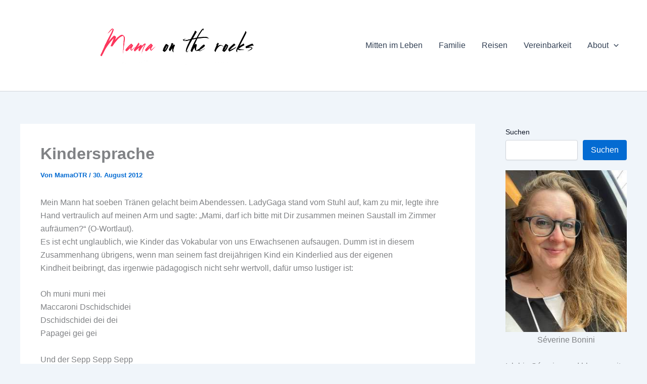

--- FILE ---
content_type: text/css; charset=UTF-8
request_url: https://mamaontherocks.com/wp-content/themes/mamaotr-theme/style.css?ver=1.0.0
body_size: 27
content:
/**
Theme Name: MamaOTR
Author: Martin Rechsteiner
Author URI: https://rechsteiner.org
Description: Mein Theme
Version: 1.0.0
License: GNU General Public License v2 or later
License URI: http://www.gnu.org/licenses/gpl-2.0.html
Text Domain: mamaotr
Template: astra
*/